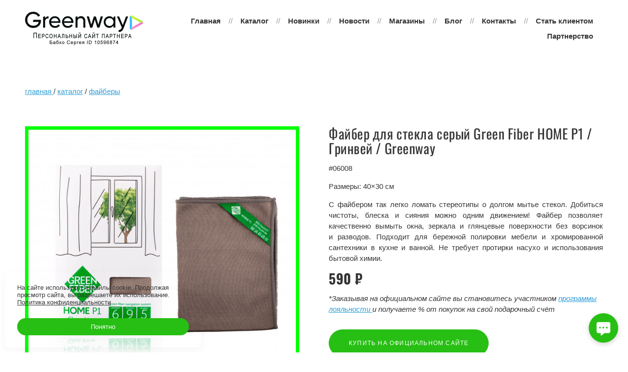

--- FILE ---
content_type: text/html; charset=utf-8
request_url: https://www.google.com/recaptcha/api2/aframe
body_size: 265
content:
<!DOCTYPE HTML><html><head><meta http-equiv="content-type" content="text/html; charset=UTF-8"></head><body><script nonce="0uikrhalwBr2IB2p6UbGjw">/** Anti-fraud and anti-abuse applications only. See google.com/recaptcha */ try{var clients={'sodar':'https://pagead2.googlesyndication.com/pagead/sodar?'};window.addEventListener("message",function(a){try{if(a.source===window.parent){var b=JSON.parse(a.data);var c=clients[b['id']];if(c){var d=document.createElement('img');d.src=c+b['params']+'&rc='+(localStorage.getItem("rc::a")?sessionStorage.getItem("rc::b"):"");window.document.body.appendChild(d);sessionStorage.setItem("rc::e",parseInt(sessionStorage.getItem("rc::e")||0)+1);localStorage.setItem("rc::h",'1762500967027');}}}catch(b){}});window.parent.postMessage("_grecaptcha_ready", "*");}catch(b){}</script></body></html>